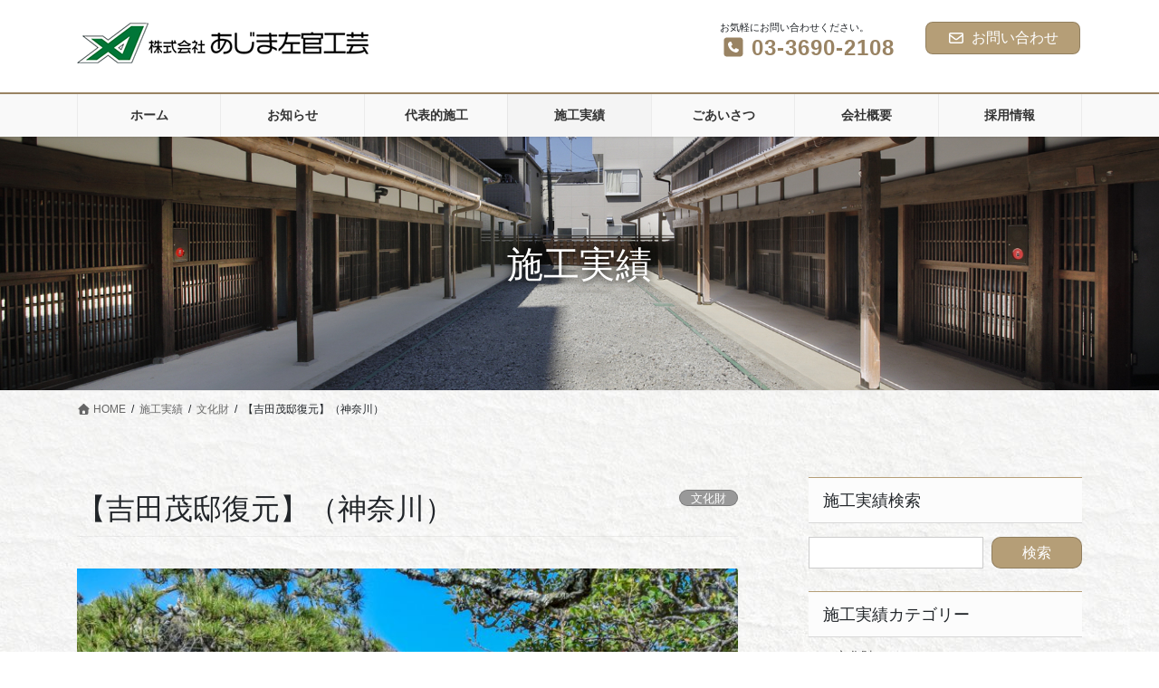

--- FILE ---
content_type: text/html; charset=UTF-8
request_url: https://ajimaart.co.jp/buld/1310/
body_size: 15249
content:
<!DOCTYPE html>
<html lang="ja">
<head>
<meta charset="utf-8">
<meta http-equiv="X-UA-Compatible" content="IE=edge">
<meta name="viewport" content="width=device-width, initial-scale=1">
<title>【吉田茂邸復元】（神奈川） | あじま左官工芸</title>
<meta name='robots' content='max-image-preview:large' />
<link rel='dns-prefetch' href='//webfonts.xserver.jp' />
<link rel="alternate" type="application/rss+xml" title="あじま左官工芸 &raquo; フィード" href="https://ajimaart.co.jp/feed/" />
<link rel="alternate" type="application/rss+xml" title="あじま左官工芸 &raquo; コメントフィード" href="https://ajimaart.co.jp/comments/feed/" />
<link rel="alternate" title="oEmbed (JSON)" type="application/json+oembed" href="https://ajimaart.co.jp/wp-json/oembed/1.0/embed?url=https%3A%2F%2Fajimaart.co.jp%2Fbuld%2F1310%2F" />
<link rel="alternate" title="oEmbed (XML)" type="text/xml+oembed" href="https://ajimaart.co.jp/wp-json/oembed/1.0/embed?url=https%3A%2F%2Fajimaart.co.jp%2Fbuld%2F1310%2F&#038;format=xml" />
<meta name="description" content="設計監理：株式会社文化財工学研究所施工：松井建設株式会社工法：リシン掻き落とし仕上" /><style id='wp-img-auto-sizes-contain-inline-css' type='text/css'>
img:is([sizes=auto i],[sizes^="auto," i]){contain-intrinsic-size:3000px 1500px}
/*# sourceURL=wp-img-auto-sizes-contain-inline-css */
</style>
<link rel='stylesheet' id='vkExUnit_common_style-css' href='https://ajimaart.co.jp/wp/wp-content/plugins/vk-all-in-one-expansion-unit/assets/css/vkExUnit_style.css?ver=9.113.0.1' type='text/css' media='all' />
<style id='vkExUnit_common_style-inline-css' type='text/css'>
:root {--ver_page_top_button_url:url(https://ajimaart.co.jp/wp/wp-content/plugins/vk-all-in-one-expansion-unit/assets/images/to-top-btn-icon.svg);}@font-face {font-weight: normal;font-style: normal;font-family: "vk_sns";src: url("https://ajimaart.co.jp/wp/wp-content/plugins/vk-all-in-one-expansion-unit/inc/sns/icons/fonts/vk_sns.eot?-bq20cj");src: url("https://ajimaart.co.jp/wp/wp-content/plugins/vk-all-in-one-expansion-unit/inc/sns/icons/fonts/vk_sns.eot?#iefix-bq20cj") format("embedded-opentype"),url("https://ajimaart.co.jp/wp/wp-content/plugins/vk-all-in-one-expansion-unit/inc/sns/icons/fonts/vk_sns.woff?-bq20cj") format("woff"),url("https://ajimaart.co.jp/wp/wp-content/plugins/vk-all-in-one-expansion-unit/inc/sns/icons/fonts/vk_sns.ttf?-bq20cj") format("truetype"),url("https://ajimaart.co.jp/wp/wp-content/plugins/vk-all-in-one-expansion-unit/inc/sns/icons/fonts/vk_sns.svg?-bq20cj#vk_sns") format("svg");}
.veu_promotion-alert__content--text {border: 1px solid rgba(0,0,0,0.125);padding: 0.5em 1em;border-radius: var(--vk-size-radius);margin-bottom: var(--vk-margin-block-bottom);font-size: 0.875rem;}/* Alert Content部分に段落タグを入れた場合に最後の段落の余白を0にする */.veu_promotion-alert__content--text p:last-of-type{margin-bottom:0;margin-top: 0;}
/*# sourceURL=vkExUnit_common_style-inline-css */
</style>
<style id='wp-emoji-styles-inline-css' type='text/css'>

	img.wp-smiley, img.emoji {
		display: inline !important;
		border: none !important;
		box-shadow: none !important;
		height: 1em !important;
		width: 1em !important;
		margin: 0 0.07em !important;
		vertical-align: -0.1em !important;
		background: none !important;
		padding: 0 !important;
	}
/*# sourceURL=wp-emoji-styles-inline-css */
</style>
<style id='wp-block-library-inline-css' type='text/css'>
:root{--wp-block-synced-color:#7a00df;--wp-block-synced-color--rgb:122,0,223;--wp-bound-block-color:var(--wp-block-synced-color);--wp-editor-canvas-background:#ddd;--wp-admin-theme-color:#007cba;--wp-admin-theme-color--rgb:0,124,186;--wp-admin-theme-color-darker-10:#006ba1;--wp-admin-theme-color-darker-10--rgb:0,107,160.5;--wp-admin-theme-color-darker-20:#005a87;--wp-admin-theme-color-darker-20--rgb:0,90,135;--wp-admin-border-width-focus:2px}@media (min-resolution:192dpi){:root{--wp-admin-border-width-focus:1.5px}}.wp-element-button{cursor:pointer}:root .has-very-light-gray-background-color{background-color:#eee}:root .has-very-dark-gray-background-color{background-color:#313131}:root .has-very-light-gray-color{color:#eee}:root .has-very-dark-gray-color{color:#313131}:root .has-vivid-green-cyan-to-vivid-cyan-blue-gradient-background{background:linear-gradient(135deg,#00d084,#0693e3)}:root .has-purple-crush-gradient-background{background:linear-gradient(135deg,#34e2e4,#4721fb 50%,#ab1dfe)}:root .has-hazy-dawn-gradient-background{background:linear-gradient(135deg,#faaca8,#dad0ec)}:root .has-subdued-olive-gradient-background{background:linear-gradient(135deg,#fafae1,#67a671)}:root .has-atomic-cream-gradient-background{background:linear-gradient(135deg,#fdd79a,#004a59)}:root .has-nightshade-gradient-background{background:linear-gradient(135deg,#330968,#31cdcf)}:root .has-midnight-gradient-background{background:linear-gradient(135deg,#020381,#2874fc)}:root{--wp--preset--font-size--normal:16px;--wp--preset--font-size--huge:42px}.has-regular-font-size{font-size:1em}.has-larger-font-size{font-size:2.625em}.has-normal-font-size{font-size:var(--wp--preset--font-size--normal)}.has-huge-font-size{font-size:var(--wp--preset--font-size--huge)}.has-text-align-center{text-align:center}.has-text-align-left{text-align:left}.has-text-align-right{text-align:right}.has-fit-text{white-space:nowrap!important}#end-resizable-editor-section{display:none}.aligncenter{clear:both}.items-justified-left{justify-content:flex-start}.items-justified-center{justify-content:center}.items-justified-right{justify-content:flex-end}.items-justified-space-between{justify-content:space-between}.screen-reader-text{border:0;clip-path:inset(50%);height:1px;margin:-1px;overflow:hidden;padding:0;position:absolute;width:1px;word-wrap:normal!important}.screen-reader-text:focus{background-color:#ddd;clip-path:none;color:#444;display:block;font-size:1em;height:auto;left:5px;line-height:normal;padding:15px 23px 14px;text-decoration:none;top:5px;width:auto;z-index:100000}html :where(.has-border-color){border-style:solid}html :where([style*=border-top-color]){border-top-style:solid}html :where([style*=border-right-color]){border-right-style:solid}html :where([style*=border-bottom-color]){border-bottom-style:solid}html :where([style*=border-left-color]){border-left-style:solid}html :where([style*=border-width]){border-style:solid}html :where([style*=border-top-width]){border-top-style:solid}html :where([style*=border-right-width]){border-right-style:solid}html :where([style*=border-bottom-width]){border-bottom-style:solid}html :where([style*=border-left-width]){border-left-style:solid}html :where(img[class*=wp-image-]){height:auto;max-width:100%}:where(figure){margin:0 0 1em}html :where(.is-position-sticky){--wp-admin--admin-bar--position-offset:var(--wp-admin--admin-bar--height,0px)}@media screen and (max-width:600px){html :where(.is-position-sticky){--wp-admin--admin-bar--position-offset:0px}}
.vk-cols--reverse{flex-direction:row-reverse}.vk-cols--hasbtn{margin-bottom:0}.vk-cols--hasbtn>.row>.vk_gridColumn_item,.vk-cols--hasbtn>.wp-block-column{position:relative;padding-bottom:3em}.vk-cols--hasbtn>.row>.vk_gridColumn_item>.wp-block-buttons,.vk-cols--hasbtn>.row>.vk_gridColumn_item>.vk_button,.vk-cols--hasbtn>.wp-block-column>.wp-block-buttons,.vk-cols--hasbtn>.wp-block-column>.vk_button{position:absolute;bottom:0;width:100%}.vk-cols--fit.wp-block-columns{gap:0}.vk-cols--fit.wp-block-columns,.vk-cols--fit.wp-block-columns:not(.is-not-stacked-on-mobile){margin-top:0;margin-bottom:0;justify-content:space-between}.vk-cols--fit.wp-block-columns>.wp-block-column *:last-child,.vk-cols--fit.wp-block-columns:not(.is-not-stacked-on-mobile)>.wp-block-column *:last-child{margin-bottom:0}.vk-cols--fit.wp-block-columns>.wp-block-column>.wp-block-cover,.vk-cols--fit.wp-block-columns:not(.is-not-stacked-on-mobile)>.wp-block-column>.wp-block-cover{margin-top:0}.vk-cols--fit.wp-block-columns.has-background,.vk-cols--fit.wp-block-columns:not(.is-not-stacked-on-mobile).has-background{padding:0}@media(max-width: 599px){.vk-cols--fit.wp-block-columns:not(.has-background)>.wp-block-column:not(.has-background),.vk-cols--fit.wp-block-columns:not(.is-not-stacked-on-mobile):not(.has-background)>.wp-block-column:not(.has-background){padding-left:0 !important;padding-right:0 !important}}@media(min-width: 782px){.vk-cols--fit.wp-block-columns .block-editor-block-list__block.wp-block-column:not(:first-child),.vk-cols--fit.wp-block-columns>.wp-block-column:not(:first-child),.vk-cols--fit.wp-block-columns:not(.is-not-stacked-on-mobile) .block-editor-block-list__block.wp-block-column:not(:first-child),.vk-cols--fit.wp-block-columns:not(.is-not-stacked-on-mobile)>.wp-block-column:not(:first-child){margin-left:0}}@media(min-width: 600px)and (max-width: 781px){.vk-cols--fit.wp-block-columns .wp-block-column:nth-child(2n),.vk-cols--fit.wp-block-columns:not(.is-not-stacked-on-mobile) .wp-block-column:nth-child(2n){margin-left:0}.vk-cols--fit.wp-block-columns .wp-block-column:not(:only-child),.vk-cols--fit.wp-block-columns:not(.is-not-stacked-on-mobile) .wp-block-column:not(:only-child){flex-basis:50% !important}}.vk-cols--fit--gap1.wp-block-columns{gap:1px}@media(min-width: 600px)and (max-width: 781px){.vk-cols--fit--gap1.wp-block-columns .wp-block-column:not(:only-child){flex-basis:calc(50% - 1px) !important}}.vk-cols--fit.vk-cols--grid>.block-editor-block-list__block,.vk-cols--fit.vk-cols--grid>.wp-block-column,.vk-cols--fit.vk-cols--grid:not(.is-not-stacked-on-mobile)>.block-editor-block-list__block,.vk-cols--fit.vk-cols--grid:not(.is-not-stacked-on-mobile)>.wp-block-column{flex-basis:50%;box-sizing:border-box}@media(max-width: 599px){.vk-cols--fit.vk-cols--grid.vk-cols--grid--alignfull>.wp-block-column:nth-child(2)>.wp-block-cover,.vk-cols--fit.vk-cols--grid.vk-cols--grid--alignfull>.wp-block-column:nth-child(2)>.vk_outer,.vk-cols--fit.vk-cols--grid:not(.is-not-stacked-on-mobile).vk-cols--grid--alignfull>.wp-block-column:nth-child(2)>.wp-block-cover,.vk-cols--fit.vk-cols--grid:not(.is-not-stacked-on-mobile).vk-cols--grid--alignfull>.wp-block-column:nth-child(2)>.vk_outer{width:100vw;margin-right:calc((100% - 100vw)/2);margin-left:calc((100% - 100vw)/2)}}@media(min-width: 600px){.vk-cols--fit.vk-cols--grid.vk-cols--grid--alignfull>.wp-block-column:nth-child(2)>.wp-block-cover,.vk-cols--fit.vk-cols--grid.vk-cols--grid--alignfull>.wp-block-column:nth-child(2)>.vk_outer,.vk-cols--fit.vk-cols--grid:not(.is-not-stacked-on-mobile).vk-cols--grid--alignfull>.wp-block-column:nth-child(2)>.wp-block-cover,.vk-cols--fit.vk-cols--grid:not(.is-not-stacked-on-mobile).vk-cols--grid--alignfull>.wp-block-column:nth-child(2)>.vk_outer{margin-right:calc(100% - 50vw);width:50vw}}@media(min-width: 600px){.vk-cols--fit.vk-cols--grid.vk-cols--grid--alignfull.vk-cols--reverse>.wp-block-column,.vk-cols--fit.vk-cols--grid:not(.is-not-stacked-on-mobile).vk-cols--grid--alignfull.vk-cols--reverse>.wp-block-column{margin-left:0;margin-right:0}.vk-cols--fit.vk-cols--grid.vk-cols--grid--alignfull.vk-cols--reverse>.wp-block-column:nth-child(2)>.wp-block-cover,.vk-cols--fit.vk-cols--grid.vk-cols--grid--alignfull.vk-cols--reverse>.wp-block-column:nth-child(2)>.vk_outer,.vk-cols--fit.vk-cols--grid:not(.is-not-stacked-on-mobile).vk-cols--grid--alignfull.vk-cols--reverse>.wp-block-column:nth-child(2)>.wp-block-cover,.vk-cols--fit.vk-cols--grid:not(.is-not-stacked-on-mobile).vk-cols--grid--alignfull.vk-cols--reverse>.wp-block-column:nth-child(2)>.vk_outer{margin-left:calc(100% - 50vw)}}.vk-cols--menu h2,.vk-cols--menu h3,.vk-cols--menu h4,.vk-cols--menu h5{margin-bottom:.2em;text-shadow:#000 0 0 10px}.vk-cols--menu h2:first-child,.vk-cols--menu h3:first-child,.vk-cols--menu h4:first-child,.vk-cols--menu h5:first-child{margin-top:0}.vk-cols--menu p{margin-bottom:1rem;text-shadow:#000 0 0 10px}.vk-cols--menu .wp-block-cover__inner-container:last-child{margin-bottom:0}.vk-cols--fitbnrs .wp-block-column .wp-block-cover:hover img{filter:unset}.vk-cols--fitbnrs .wp-block-column .wp-block-cover:hover{background-color:unset}.vk-cols--fitbnrs .wp-block-column .wp-block-cover:hover .wp-block-cover__image-background{filter:unset !important}.vk-cols--fitbnrs .wp-block-cover .wp-block-cover__inner-container{position:absolute;height:100%;width:100%}.vk-cols--fitbnrs .vk_button{height:100%;margin:0}.vk-cols--fitbnrs .vk_button .vk_button_btn,.vk-cols--fitbnrs .vk_button .btn{height:100%;width:100%;border:none;box-shadow:none;background-color:unset !important;transition:unset}.vk-cols--fitbnrs .vk_button .vk_button_btn:hover,.vk-cols--fitbnrs .vk_button .btn:hover{transition:unset}.vk-cols--fitbnrs .vk_button .vk_button_btn:after,.vk-cols--fitbnrs .vk_button .btn:after{border:none}.vk-cols--fitbnrs .vk_button .vk_button_link_txt{width:100%;position:absolute;top:50%;left:50%;transform:translateY(-50%) translateX(-50%);font-size:2rem;text-shadow:#000 0 0 10px}.vk-cols--fitbnrs .vk_button .vk_button_link_subCaption{width:100%;position:absolute;top:calc(50% + 2.2em);left:50%;transform:translateY(-50%) translateX(-50%);text-shadow:#000 0 0 10px}@media(min-width: 992px){.vk-cols--media.wp-block-columns{gap:3rem}}.vk-fit-map figure{margin-bottom:0}.vk-fit-map iframe{position:relative;margin-bottom:0;display:block;max-height:400px;width:100vw}.vk-fit-map:is(.alignfull,.alignwide) div{max-width:100%}.vk-table--th--width25 :where(tr>*:first-child){width:25%}.vk-table--th--width30 :where(tr>*:first-child){width:30%}.vk-table--th--width35 :where(tr>*:first-child){width:35%}.vk-table--th--width40 :where(tr>*:first-child){width:40%}.vk-table--th--bg-bright :where(tr>*:first-child){background-color:var(--wp--preset--color--bg-secondary, rgba(0, 0, 0, 0.05))}@media(max-width: 599px){.vk-table--mobile-block :is(th,td){width:100%;display:block}.vk-table--mobile-block.wp-block-table table :is(th,td){border-top:none}}.vk-table--width--th25 :where(tr>*:first-child){width:25%}.vk-table--width--th30 :where(tr>*:first-child){width:30%}.vk-table--width--th35 :where(tr>*:first-child){width:35%}.vk-table--width--th40 :where(tr>*:first-child){width:40%}.no-margin{margin:0}@media(max-width: 599px){.wp-block-image.vk-aligncenter--mobile>.alignright{float:none;margin-left:auto;margin-right:auto}.vk-no-padding-horizontal--mobile{padding-left:0 !important;padding-right:0 !important}}
/* VK Color Palettes */

/*# sourceURL=wp-block-library-inline-css */
</style><style id='global-styles-inline-css' type='text/css'>
:root{--wp--preset--aspect-ratio--square: 1;--wp--preset--aspect-ratio--4-3: 4/3;--wp--preset--aspect-ratio--3-4: 3/4;--wp--preset--aspect-ratio--3-2: 3/2;--wp--preset--aspect-ratio--2-3: 2/3;--wp--preset--aspect-ratio--16-9: 16/9;--wp--preset--aspect-ratio--9-16: 9/16;--wp--preset--color--black: #000000;--wp--preset--color--cyan-bluish-gray: #abb8c3;--wp--preset--color--white: #ffffff;--wp--preset--color--pale-pink: #f78da7;--wp--preset--color--vivid-red: #cf2e2e;--wp--preset--color--luminous-vivid-orange: #ff6900;--wp--preset--color--luminous-vivid-amber: #fcb900;--wp--preset--color--light-green-cyan: #7bdcb5;--wp--preset--color--vivid-green-cyan: #00d084;--wp--preset--color--pale-cyan-blue: #8ed1fc;--wp--preset--color--vivid-cyan-blue: #0693e3;--wp--preset--color--vivid-purple: #9b51e0;--wp--preset--gradient--vivid-cyan-blue-to-vivid-purple: linear-gradient(135deg,rgb(6,147,227) 0%,rgb(155,81,224) 100%);--wp--preset--gradient--light-green-cyan-to-vivid-green-cyan: linear-gradient(135deg,rgb(122,220,180) 0%,rgb(0,208,130) 100%);--wp--preset--gradient--luminous-vivid-amber-to-luminous-vivid-orange: linear-gradient(135deg,rgb(252,185,0) 0%,rgb(255,105,0) 100%);--wp--preset--gradient--luminous-vivid-orange-to-vivid-red: linear-gradient(135deg,rgb(255,105,0) 0%,rgb(207,46,46) 100%);--wp--preset--gradient--very-light-gray-to-cyan-bluish-gray: linear-gradient(135deg,rgb(238,238,238) 0%,rgb(169,184,195) 100%);--wp--preset--gradient--cool-to-warm-spectrum: linear-gradient(135deg,rgb(74,234,220) 0%,rgb(151,120,209) 20%,rgb(207,42,186) 40%,rgb(238,44,130) 60%,rgb(251,105,98) 80%,rgb(254,248,76) 100%);--wp--preset--gradient--blush-light-purple: linear-gradient(135deg,rgb(255,206,236) 0%,rgb(152,150,240) 100%);--wp--preset--gradient--blush-bordeaux: linear-gradient(135deg,rgb(254,205,165) 0%,rgb(254,45,45) 50%,rgb(107,0,62) 100%);--wp--preset--gradient--luminous-dusk: linear-gradient(135deg,rgb(255,203,112) 0%,rgb(199,81,192) 50%,rgb(65,88,208) 100%);--wp--preset--gradient--pale-ocean: linear-gradient(135deg,rgb(255,245,203) 0%,rgb(182,227,212) 50%,rgb(51,167,181) 100%);--wp--preset--gradient--electric-grass: linear-gradient(135deg,rgb(202,248,128) 0%,rgb(113,206,126) 100%);--wp--preset--gradient--midnight: linear-gradient(135deg,rgb(2,3,129) 0%,rgb(40,116,252) 100%);--wp--preset--font-size--small: 13px;--wp--preset--font-size--medium: 20px;--wp--preset--font-size--large: 36px;--wp--preset--font-size--x-large: 42px;--wp--preset--spacing--20: 0.44rem;--wp--preset--spacing--30: 0.67rem;--wp--preset--spacing--40: 1rem;--wp--preset--spacing--50: 1.5rem;--wp--preset--spacing--60: 2.25rem;--wp--preset--spacing--70: 3.38rem;--wp--preset--spacing--80: 5.06rem;--wp--preset--shadow--natural: 6px 6px 9px rgba(0, 0, 0, 0.2);--wp--preset--shadow--deep: 12px 12px 50px rgba(0, 0, 0, 0.4);--wp--preset--shadow--sharp: 6px 6px 0px rgba(0, 0, 0, 0.2);--wp--preset--shadow--outlined: 6px 6px 0px -3px rgb(255, 255, 255), 6px 6px rgb(0, 0, 0);--wp--preset--shadow--crisp: 6px 6px 0px rgb(0, 0, 0);}:where(.is-layout-flex){gap: 0.5em;}:where(.is-layout-grid){gap: 0.5em;}body .is-layout-flex{display: flex;}.is-layout-flex{flex-wrap: wrap;align-items: center;}.is-layout-flex > :is(*, div){margin: 0;}body .is-layout-grid{display: grid;}.is-layout-grid > :is(*, div){margin: 0;}:where(.wp-block-columns.is-layout-flex){gap: 2em;}:where(.wp-block-columns.is-layout-grid){gap: 2em;}:where(.wp-block-post-template.is-layout-flex){gap: 1.25em;}:where(.wp-block-post-template.is-layout-grid){gap: 1.25em;}.has-black-color{color: var(--wp--preset--color--black) !important;}.has-cyan-bluish-gray-color{color: var(--wp--preset--color--cyan-bluish-gray) !important;}.has-white-color{color: var(--wp--preset--color--white) !important;}.has-pale-pink-color{color: var(--wp--preset--color--pale-pink) !important;}.has-vivid-red-color{color: var(--wp--preset--color--vivid-red) !important;}.has-luminous-vivid-orange-color{color: var(--wp--preset--color--luminous-vivid-orange) !important;}.has-luminous-vivid-amber-color{color: var(--wp--preset--color--luminous-vivid-amber) !important;}.has-light-green-cyan-color{color: var(--wp--preset--color--light-green-cyan) !important;}.has-vivid-green-cyan-color{color: var(--wp--preset--color--vivid-green-cyan) !important;}.has-pale-cyan-blue-color{color: var(--wp--preset--color--pale-cyan-blue) !important;}.has-vivid-cyan-blue-color{color: var(--wp--preset--color--vivid-cyan-blue) !important;}.has-vivid-purple-color{color: var(--wp--preset--color--vivid-purple) !important;}.has-black-background-color{background-color: var(--wp--preset--color--black) !important;}.has-cyan-bluish-gray-background-color{background-color: var(--wp--preset--color--cyan-bluish-gray) !important;}.has-white-background-color{background-color: var(--wp--preset--color--white) !important;}.has-pale-pink-background-color{background-color: var(--wp--preset--color--pale-pink) !important;}.has-vivid-red-background-color{background-color: var(--wp--preset--color--vivid-red) !important;}.has-luminous-vivid-orange-background-color{background-color: var(--wp--preset--color--luminous-vivid-orange) !important;}.has-luminous-vivid-amber-background-color{background-color: var(--wp--preset--color--luminous-vivid-amber) !important;}.has-light-green-cyan-background-color{background-color: var(--wp--preset--color--light-green-cyan) !important;}.has-vivid-green-cyan-background-color{background-color: var(--wp--preset--color--vivid-green-cyan) !important;}.has-pale-cyan-blue-background-color{background-color: var(--wp--preset--color--pale-cyan-blue) !important;}.has-vivid-cyan-blue-background-color{background-color: var(--wp--preset--color--vivid-cyan-blue) !important;}.has-vivid-purple-background-color{background-color: var(--wp--preset--color--vivid-purple) !important;}.has-black-border-color{border-color: var(--wp--preset--color--black) !important;}.has-cyan-bluish-gray-border-color{border-color: var(--wp--preset--color--cyan-bluish-gray) !important;}.has-white-border-color{border-color: var(--wp--preset--color--white) !important;}.has-pale-pink-border-color{border-color: var(--wp--preset--color--pale-pink) !important;}.has-vivid-red-border-color{border-color: var(--wp--preset--color--vivid-red) !important;}.has-luminous-vivid-orange-border-color{border-color: var(--wp--preset--color--luminous-vivid-orange) !important;}.has-luminous-vivid-amber-border-color{border-color: var(--wp--preset--color--luminous-vivid-amber) !important;}.has-light-green-cyan-border-color{border-color: var(--wp--preset--color--light-green-cyan) !important;}.has-vivid-green-cyan-border-color{border-color: var(--wp--preset--color--vivid-green-cyan) !important;}.has-pale-cyan-blue-border-color{border-color: var(--wp--preset--color--pale-cyan-blue) !important;}.has-vivid-cyan-blue-border-color{border-color: var(--wp--preset--color--vivid-cyan-blue) !important;}.has-vivid-purple-border-color{border-color: var(--wp--preset--color--vivid-purple) !important;}.has-vivid-cyan-blue-to-vivid-purple-gradient-background{background: var(--wp--preset--gradient--vivid-cyan-blue-to-vivid-purple) !important;}.has-light-green-cyan-to-vivid-green-cyan-gradient-background{background: var(--wp--preset--gradient--light-green-cyan-to-vivid-green-cyan) !important;}.has-luminous-vivid-amber-to-luminous-vivid-orange-gradient-background{background: var(--wp--preset--gradient--luminous-vivid-amber-to-luminous-vivid-orange) !important;}.has-luminous-vivid-orange-to-vivid-red-gradient-background{background: var(--wp--preset--gradient--luminous-vivid-orange-to-vivid-red) !important;}.has-very-light-gray-to-cyan-bluish-gray-gradient-background{background: var(--wp--preset--gradient--very-light-gray-to-cyan-bluish-gray) !important;}.has-cool-to-warm-spectrum-gradient-background{background: var(--wp--preset--gradient--cool-to-warm-spectrum) !important;}.has-blush-light-purple-gradient-background{background: var(--wp--preset--gradient--blush-light-purple) !important;}.has-blush-bordeaux-gradient-background{background: var(--wp--preset--gradient--blush-bordeaux) !important;}.has-luminous-dusk-gradient-background{background: var(--wp--preset--gradient--luminous-dusk) !important;}.has-pale-ocean-gradient-background{background: var(--wp--preset--gradient--pale-ocean) !important;}.has-electric-grass-gradient-background{background: var(--wp--preset--gradient--electric-grass) !important;}.has-midnight-gradient-background{background: var(--wp--preset--gradient--midnight) !important;}.has-small-font-size{font-size: var(--wp--preset--font-size--small) !important;}.has-medium-font-size{font-size: var(--wp--preset--font-size--medium) !important;}.has-large-font-size{font-size: var(--wp--preset--font-size--large) !important;}.has-x-large-font-size{font-size: var(--wp--preset--font-size--x-large) !important;}
/*# sourceURL=global-styles-inline-css */
</style>

<style id='classic-theme-styles-inline-css' type='text/css'>
/*! This file is auto-generated */
.wp-block-button__link{color:#fff;background-color:#32373c;border-radius:9999px;box-shadow:none;text-decoration:none;padding:calc(.667em + 2px) calc(1.333em + 2px);font-size:1.125em}.wp-block-file__button{background:#32373c;color:#fff;text-decoration:none}
/*# sourceURL=/wp-includes/css/classic-themes.min.css */
</style>
<link rel='stylesheet' id='spider-css' href='https://ajimaart.co.jp/wp/wp-content/plugins/snow-monkey-blocks/dist/packages/spider/dist/css/spider.css?ver=1768960145' type='text/css' media='all' />
<link rel='stylesheet' id='snow-monkey-blocks-css' href='https://ajimaart.co.jp/wp/wp-content/plugins/snow-monkey-blocks/dist/css/blocks.css?ver=1768960145' type='text/css' media='all' />
<link rel='stylesheet' id='sass-basis-css' href='https://ajimaart.co.jp/wp/wp-content/plugins/snow-monkey-blocks/dist/css/fallback.css?ver=1768960145' type='text/css' media='all' />
<link rel='stylesheet' id='snow-monkey-blocks/nopro-css' href='https://ajimaart.co.jp/wp/wp-content/plugins/snow-monkey-blocks/dist/css/nopro.css?ver=1768960145' type='text/css' media='all' />
<link rel='stylesheet' id='snow-monkey-blocks-spider-slider-style-css' href='https://ajimaart.co.jp/wp/wp-content/plugins/snow-monkey-blocks/dist/blocks/spider-slider/style-index.css?ver=1768960145' type='text/css' media='all' />
<link rel='stylesheet' id='vk-swiper-style-css' href='https://ajimaart.co.jp/wp/wp-content/plugins/vk-blocks-pro/vendor/vektor-inc/vk-swiper/src/assets/css/swiper-bundle.min.css?ver=11.0.2' type='text/css' media='all' />
<link rel='stylesheet' id='bootstrap-4-style-css' href='https://ajimaart.co.jp/wp/wp-content/themes/lightning-pro/library/bootstrap-4/css/bootstrap.min.css?ver=4.5.0' type='text/css' media='all' />
<link rel='stylesheet' id='lightning-common-style-css' href='https://ajimaart.co.jp/wp/wp-content/themes/lightning-pro/assets/css/common.css?ver=8.24.0' type='text/css' media='all' />
<style id='lightning-common-style-inline-css' type='text/css'>
/* vk-mobile-nav */:root {--vk-mobile-nav-menu-btn-bg-src: url("https://ajimaart.co.jp/wp/wp-content/themes/lightning-pro/inc/vk-mobile-nav/package/images/vk-menu-btn-black.svg");--vk-mobile-nav-menu-btn-close-bg-src: url("https://ajimaart.co.jp/wp/wp-content/themes/lightning-pro/inc/vk-mobile-nav/package/images/vk-menu-close-black.svg");--vk-menu-acc-icon-open-black-bg-src: url("https://ajimaart.co.jp/wp/wp-content/themes/lightning-pro/inc/vk-mobile-nav/package/images/vk-menu-acc-icon-open-black.svg");--vk-menu-acc-icon-open-white-bg-src: url("https://ajimaart.co.jp/wp/wp-content/themes/lightning-pro/inc/vk-mobile-nav/package/images/vk-menu-acc-icon-open-white.svg");--vk-menu-acc-icon-close-black-bg-src: url("https://ajimaart.co.jp/wp/wp-content/themes/lightning-pro/inc/vk-mobile-nav/package/images/vk-menu-close-black.svg");--vk-menu-acc-icon-close-white-bg-src: url("https://ajimaart.co.jp/wp/wp-content/themes/lightning-pro/inc/vk-mobile-nav/package/images/vk-menu-close-white.svg");}
/*# sourceURL=lightning-common-style-inline-css */
</style>
<link rel='stylesheet' id='lightning-design-style-css' href='https://ajimaart.co.jp/wp/wp-content/plugins/lightning-skin-fort/bs4/css/style.css?ver=9.2.4' type='text/css' media='all' />
<style id='lightning-design-style-inline-css' type='text/css'>
:root {--color-key:#b59e77;--wp--preset--color--vk-color-primary:#b59e77;--color-key-dark:#998363;}
/* ltg common custom */:root {--vk-menu-acc-btn-border-color:#333;--vk-color-primary:#b59e77;--color-key:#b59e77;--wp--preset--color--vk-color-primary:#b59e77;--color-key-dark:#998363;}.bbp-submit-wrapper .button.submit { background-color:#998363 ; }.bbp-submit-wrapper .button.submit:hover { background-color:#b59e77 ; }.veu_color_txt_key { color:#998363 ; }.veu_color_bg_key { background-color:#998363 ; }.veu_color_border_key { border-color:#998363 ; }.btn-default { border-color:#b59e77;color:#b59e77;}.btn-default:focus,.btn-default:hover { border-color:#b59e77;background-color: #b59e77; }.wp-block-search__button,.btn-primary { background-color:#b59e77;border-color:#998363; }.wp-block-search__button:focus,.wp-block-search__button:hover,.btn-primary:not(:disabled):not(.disabled):active,.btn-primary:focus,.btn-primary:hover { background-color:#998363;border-color:#b59e77; }.btn-outline-primary { color : #b59e77 ; border-color:#b59e77; }.btn-outline-primary:not(:disabled):not(.disabled):active,.btn-outline-primary:focus,.btn-outline-primary:hover { color : #fff; background-color:#b59e77;border-color:#998363; }a { color:#337ab7; }
/* Fort */dt { border-left-color:#b59e77; }ul.page-numbers li span.page-numbers.current,.page-link dl .post-page-numbers.current { background-color:#b59e77; }h2,.mainSection-title,.subSection .widget .subSection-title { border-top-color:#b59e77; }.siteFooter { border-top-color:#b59e77; }@media (min-width: 992px){.gMenu_outer { border-top-color:#b59e77; }ul.gMenu > li:hover > a .gMenu_description,ul.gMenu > li.current-post-ancestor > a .gMenu_description,ul.gMenu > li.current-menu-item > a .gMenu_description,ul.gMenu > li.current-menu-parent > a .gMenu_description,ul.gMenu > li.current-menu-ancestor > a .gMenu_description,ul.gMenu > li.current_page_parent > a .gMenu_description,ul.gMenu > li.current_page_ancestor > a .gMenu_description { color: #b59e77; }.gMenu_outer { border-top-color:#998363; }} /* @media (min-width: 768px){ */.btn-default { border-color:#e5e5e5; color:#535353; }:root {--g_nav_main_acc_icon_open_url:url(https://ajimaart.co.jp/wp/wp-content/themes/lightning-pro/inc/vk-mobile-nav/package/images/vk-menu-acc-icon-open-black.svg);--g_nav_main_acc_icon_close_url: url(https://ajimaart.co.jp/wp/wp-content/themes/lightning-pro/inc/vk-mobile-nav/package/images/vk-menu-close-black.svg);--g_nav_sub_acc_icon_open_url: url(https://ajimaart.co.jp/wp/wp-content/themes/lightning-pro/inc/vk-mobile-nav/package/images/vk-menu-acc-icon-open-black.svg);--g_nav_sub_acc_icon_close_url: url(https://ajimaart.co.jp/wp/wp-content/themes/lightning-pro/inc/vk-mobile-nav/package/images/vk-menu-close-black.svg);}
/* page header */:root{--vk-page-header-url : url(https://ajimaart.co.jp/wp/wp-content/uploads/2022/12/top-image104.jpg);}@media ( max-width:575.98px ){:root{--vk-page-header-url : url(https://ajimaart.co.jp/wp/wp-content/uploads/2022/12/top-image-s104.jpg);}}.page-header{ position:relative;color:#ffffff;text-shadow:0px 0px 10px #000000;text-align:center;background: var(--vk-page-header-url, url(https://ajimaart.co.jp/wp/wp-content/uploads/2022/12/top-image104.jpg) ) no-repeat 50% center;background-size: cover;}.page-header h1.page-header_pageTitle,.page-header div.page-header_pageTitle{margin-top:3em;margin-bottom:calc( 3em - 0.1em );}
.vk-campaign-text{background:#eab010;color:#fff;}.vk-campaign-text_btn,.vk-campaign-text_btn:link,.vk-campaign-text_btn:visited,.vk-campaign-text_btn:focus,.vk-campaign-text_btn:active{background:#fff;color:#4c4c4c;}a.vk-campaign-text_btn:hover{background:#eab010;color:#fff;}.vk-campaign-text_link,.vk-campaign-text_link:link,.vk-campaign-text_link:hover,.vk-campaign-text_link:visited,.vk-campaign-text_link:active,.vk-campaign-text_link:focus{color:#fff;}
/*# sourceURL=lightning-design-style-inline-css */
</style>
<link rel='stylesheet' id='vk-font-awesome-css' href='https://ajimaart.co.jp/wp/wp-content/themes/lightning-pro/vendor/vektor-inc/font-awesome-versions/src/font-awesome/css/all.min.css?ver=7.1.0' type='text/css' media='all' />
<link rel='stylesheet' id='vk-blocks-build-css-css' href='https://ajimaart.co.jp/wp/wp-content/plugins/vk-blocks-pro/build/block-build.css?ver=1.115.2.0' type='text/css' media='all' />
<style id='vk-blocks-build-css-inline-css' type='text/css'>

	:root {
		--vk_image-mask-circle: url(https://ajimaart.co.jp/wp/wp-content/plugins/vk-blocks-pro/inc/vk-blocks/images/circle.svg);
		--vk_image-mask-wave01: url(https://ajimaart.co.jp/wp/wp-content/plugins/vk-blocks-pro/inc/vk-blocks/images/wave01.svg);
		--vk_image-mask-wave02: url(https://ajimaart.co.jp/wp/wp-content/plugins/vk-blocks-pro/inc/vk-blocks/images/wave02.svg);
		--vk_image-mask-wave03: url(https://ajimaart.co.jp/wp/wp-content/plugins/vk-blocks-pro/inc/vk-blocks/images/wave03.svg);
		--vk_image-mask-wave04: url(https://ajimaart.co.jp/wp/wp-content/plugins/vk-blocks-pro/inc/vk-blocks/images/wave04.svg);
	}
	

	:root {

		--vk-balloon-border-width:1px;

		--vk-balloon-speech-offset:-12px;
	}
	

	:root {
		--vk_flow-arrow: url(https://ajimaart.co.jp/wp/wp-content/plugins/vk-blocks-pro/inc/vk-blocks/images/arrow_bottom.svg);
	}
	
/*# sourceURL=vk-blocks-build-css-inline-css */
</style>
<link rel='stylesheet' id='lightning-late-load-style-css' href='https://ajimaart.co.jp/wp/wp-content/plugins/lightning-skin-fort/bs4/css/style-late.css?ver=9.2.4' type='text/css' media='all' />
<link rel='stylesheet' id='veu-cta-css' href='https://ajimaart.co.jp/wp/wp-content/plugins/vk-all-in-one-expansion-unit/inc/call-to-action/package/assets/css/style.css?ver=9.113.0.1' type='text/css' media='all' />
<link rel='stylesheet' id='lightning-theme-style-css' href='https://ajimaart.co.jp/wp/wp-content/themes/lightning_child/style.css?ver=8.24.0' type='text/css' media='all' />
<link rel='stylesheet' id='vk-mobile-fix-nav-css' href='https://ajimaart.co.jp/wp/wp-content/themes/lightning-pro/inc/vk-mobile-fix-nav/package/css/vk-mobile-fix-nav.css?ver=0.0.0' type='text/css' media='all' />
<link rel='stylesheet' id='tablepress-default-css' href='https://ajimaart.co.jp/wp/wp-content/plugins/tablepress/css/build/default.css?ver=3.2.6' type='text/css' media='all' />
<script type="text/javascript" id="vk-blocks/breadcrumb-script-js-extra">
/* <![CDATA[ */
var vkBreadcrumbSeparator = {"separator":""};
//# sourceURL=vk-blocks%2Fbreadcrumb-script-js-extra
/* ]]> */
</script>
<script type="text/javascript" src="https://ajimaart.co.jp/wp/wp-content/plugins/vk-blocks-pro/build/vk-breadcrumb.min.js?ver=1.115.2.0" id="vk-blocks/breadcrumb-script-js"></script>
<script type="text/javascript" src="https://ajimaart.co.jp/wp/wp-includes/js/jquery/jquery.min.js?ver=3.7.1" id="jquery-core-js"></script>
<script type="text/javascript" src="https://ajimaart.co.jp/wp/wp-includes/js/jquery/jquery-migrate.min.js?ver=3.4.1" id="jquery-migrate-js"></script>
<script type="text/javascript" src="//webfonts.xserver.jp/js/xserverv3.js?fadein=0&amp;ver=2.0.9" id="typesquare_std-js"></script>
<script type="text/javascript" src="https://ajimaart.co.jp/wp/wp-content/plugins/snow-monkey-blocks/dist/js/fontawesome-all.js?ver=1768960145" id="fontawesome6-js" defer="defer" data-wp-strategy="defer"></script>
<script type="text/javascript" src="https://ajimaart.co.jp/wp/wp-content/plugins/snow-monkey-blocks/dist/packages/spider/dist/js/spider.js?ver=1768960145" id="spider-js" defer="defer" data-wp-strategy="defer"></script>
<link rel="https://api.w.org/" href="https://ajimaart.co.jp/wp-json/" /><link rel="alternate" title="JSON" type="application/json" href="https://ajimaart.co.jp/wp-json/wp/v2/buld/1310" /><link rel="EditURI" type="application/rsd+xml" title="RSD" href="https://ajimaart.co.jp/wp/xmlrpc.php?rsd" />
<meta name="generator" content="WordPress 6.9" />
<link rel="canonical" href="https://ajimaart.co.jp/buld/1310/" />
<link rel='shortlink' href='https://ajimaart.co.jp/?p=1310' />
<style id="lightning-color-custom-for-plugins" type="text/css">/* ltg theme common */.color_key_bg,.color_key_bg_hover:hover{background-color: #b59e77;}.color_key_txt,.color_key_txt_hover:hover{color: #b59e77;}.color_key_border,.color_key_border_hover:hover{border-color: #b59e77;}.color_key_dark_bg,.color_key_dark_bg_hover:hover{background-color: #998363;}.color_key_dark_txt,.color_key_dark_txt_hover:hover{color: #998363;}.color_key_dark_border,.color_key_dark_border_hover:hover{border-color: #998363;}</style><style>.simplemap img{max-width:none !important;padding:0;margin:0;}.staticmap,.staticmap img{max-width:100% !important;height:auto !important;}.simplemap .simplemap-content{display:none;}</style>
<script>var google_map_api_key = "AIzaSyCkl2vNtrgcawo1hVrD8ZSE3uAb56wlbgA";</script><style type="text/css" id="custom-background-css">
body.custom-background { background-image: url("https://ajimaart.co.jp/wp/wp-content/uploads/2022/12/back-image-5.jpg"); background-position: left top; background-size: auto; background-repeat: repeat; background-attachment: scroll; }
</style>
	<!-- [ VK All in One Expansion Unit OGP ] -->
<meta property="og:site_name" content="あじま左官工芸" />
<meta property="og:url" content="https://ajimaart.co.jp/buld/1310/" />
<meta property="og:title" content="【吉田茂邸復元】（神奈川） | あじま左官工芸" />
<meta property="og:description" content="設計監理：株式会社文化財工学研究所施工：松井建設株式会社工法：リシン掻き落とし仕上" />
<meta property="og:type" content="article" />
<meta property="og:image" content="https://ajimaart.co.jp/wp/wp-content/uploads/2019/05/photo_cu_052-1024x683.jpg" />
<meta property="og:image:width" content="1024" />
<meta property="og:image:height" content="683" />
<!-- [ / VK All in One Expansion Unit OGP ] -->
<!-- [ VK All in One Expansion Unit twitter card ] -->
<meta name="twitter:card" content="summary_large_image">
<meta name="twitter:description" content="設計監理：株式会社文化財工学研究所施工：松井建設株式会社工法：リシン掻き落とし仕上">
<meta name="twitter:title" content="【吉田茂邸復元】（神奈川） | あじま左官工芸">
<meta name="twitter:url" content="https://ajimaart.co.jp/buld/1310/">
	<meta name="twitter:image" content="https://ajimaart.co.jp/wp/wp-content/uploads/2019/05/photo_cu_052-1024x683.jpg">
	<meta name="twitter:domain" content="ajimaart.co.jp">
	<!-- [ / VK All in One Expansion Unit twitter card ] -->
	<link rel="icon" href="https://ajimaart.co.jp/wp/wp-content/uploads/2018/08/cropped-fabicon-32x32.png" sizes="32x32" />
<link rel="icon" href="https://ajimaart.co.jp/wp/wp-content/uploads/2018/08/cropped-fabicon-192x192.png" sizes="192x192" />
<link rel="apple-touch-icon" href="https://ajimaart.co.jp/wp/wp-content/uploads/2018/08/cropped-fabicon-180x180.png" />
<meta name="msapplication-TileImage" content="https://ajimaart.co.jp/wp/wp-content/uploads/2018/08/cropped-fabicon-270x270.png" />
		<style type="text/css" id="wp-custom-css">
			/* --------------------------- */
body, html {
    font-size: 16px;
}
/* --------------------------- */

/* Table line top&bottom */
table.tablepress {
	border-top: 1px solid;
	border-bottom: 1px solid;
	border-color: #e5e5e5;
}

/* Header Title font-size */
.page-header_pageTitle, h1.page-header_pageTitle:first-child {
  font-size: 2rem;
}

@media screen and (min-width: 768px) {
.page-header_pageTitle, h1.page-header_pageTitle:first-child {
  font-size: 2.5rem;
}
}

/* スライドショーの矢印とインジケータを消す */

.carousel-control-next-icon, .carousel-control-prev-icon {
    display: none;
}

.carousel-indicators {
    display: none;
}

/* SiyoPage Table 1st cell width */
table#tablepress-6 .column-1 {
		width:35%;
}


/* TopPage LeadCopy */
.centerText {
	text-align: center;
}

.topspace {
	margin-top: 20px;
}

/* --------------------------- */
/* 投稿日を消す */
.published.entry-meta_items {
	display:none;
}

/* 投稿日を消す(top page) */
.published.media_post_date {
	display:none;
}

/* 投稿日を消す(wiget) */
.published.postList_date.postList_meta_items{
	display:none;
}


/* --------------------------- */
/* Button Radius */
.btn {
	border: 2px solid;
	border-radius: 10px;
}

/* --------------------------- */

/* --------------------------- */
/* Form setting */
.wpcf7 input[type="text"],
.wpcf7 input[type="email"],
.wpcf7 textarea {
	background-color: #fff;
	color: #333;
	width: 99%;
	border-radius: 4px;
}

/* --------------------------- */
/* VR_PR block font */
.prBlock .prBlock_summary {
	text-align:left;
}

/* --------------------------- */
/* Title Logo left */
@media screen and (min-width: 10px) and (max-width:480px) {
h1.siteHeader_logo.navbar-brand{
  float: left;
	margin-left: 0;
	text-align: left !important;
}
}

@media screen and (min-width: 10px) and (max-width:480px) {
.container>.navbar-header {
    margin-left: -35px;
}
}

/* --------------------------- */
/* Top Catch copy */
h1.topMainText {
	text-align: center;
	line-height: 1em;
	margin: 0px;
	padding: 15px;
}

@media screen and (min-width: 1281px) {
h1.topMainText {
	font-size: 5vw;
}
}

@media screen and (min-width: 961px) and (max-width:1280px) {
h1.topMainText {
	font-size: 6vw;
}
}

@media screen and (min-width: 601px) and (max-width:960px) {
h1.topMainText {
	font-size: 7vw;
}
}

@media screen and (min-width: 481px) and (max-width:600px) {
h1.topMainText {
	font-size: 9vw;
}
}

@media screen and (min-width: 10px) and (max-width:480px) {
h1.topMainText {
	font-size: 9vw;
}
}

/* Top SubCatch copy */
h3.topSubText {
	text-align: center;
	border: none;
	line-height: 1.7em;
	margin: 0px;
	padding: 0px;
}

@media screen and (min-width: 1281px) {
h3.topSubText {
	font-size: 1.5vw;
}
}

@media screen and (min-width: 961px) and (max-width:1280px) {
h3.topSubText {
	font-size: 1.8vw;
}
}

@media screen and (min-width: 601px) and (max-width:960px) {
h3.topSubText {
	font-size: 2.5vw;
}
}

@media screen and (min-width: 481px) and (max-width:600px) {
h3.topSubText {
	font-size: 3vw;
}
}

@media screen and (min-width: 10px) and (max-width:480px) {
h3.topSubText {
	font-size: 4vw;
}
}

/* --------------------------- */
/* Top SubCatch copy Square */
ul.inline-block {
	list-style: none;
	margin: 0px;
	padding: 0px;

}

ul.inline-block li {
	width: 1.6em;
	height: 1.6em;
	margin: 0.1em;
	padding: 0px;
	color: #FFFFFF;
}

ul.inline-block {
	text-align: center;
}

ul.inline-block li {
	display: inline-block;
}

.redtext {
	background-color: #C7000B;
}

.greentext {
	background-color: #5B7E32;
}

.browntext {
	background-color: #AA7322;
}

.bluetext {
	background-color: #005085;
}


ul.inline-block li.textspace {
	width: 0.3em;
}

/* --------------------------- */

/* --------------------------- */
/* Table 1st column width */
#tablepress-7 .column-1 {
	width:30%;
}

/* --------------------------- */
/* MediaPost Category right */
.media_post_meta {
	text-align:right;
}

/* -------------施工実績等のページ-------------- */
/* -------------前後の記事を表示しない-------------- */
.vk_posts.postNextPrev {
	display: none;
}		</style>
		<!-- [ VK All in One Expansion Unit Article Structure Data ] --><script type="application/ld+json">{"@context":"https://schema.org/","@type":"Article","headline":"【吉田茂邸復元】（神奈川）","image":"https://ajimaart.co.jp/wp/wp-content/uploads/2019/05/photo_cu_052-320x180.jpg","datePublished":"2019-05-31T12:28:05+09:00","dateModified":"2022-11-17T17:31:58+09:00","author":{"@type":"","name":"staff@ajima","url":"https://ajimaart.co.jp/","sameAs":""}}</script><!-- [ / VK All in One Expansion Unit Article Structure Data ] -->
</head>
<body class="wp-singular buld-template-default single single-buld postid-1310 custom-background wp-theme-lightning-pro wp-child-theme-lightning_child vk-blocks fa_v7_css post-name-1310 tax-category_const category_const-cultual post-type-buld bootstrap4 device-pc">
<a class="skip-link screen-reader-text" href="#main">コンテンツに移動</a>
<a class="skip-link screen-reader-text" href="#vk-mobile-nav">ナビゲーションに移動</a>
<header class="siteHeader">
		<div class="container siteHeadContainer">
		<div class="navbar-header">
						<p class="navbar-brand siteHeader_logo">
			<a href="https://ajimaart.co.jp/">
				<span><img src="https://ajimaart.co.jp/wp/wp-content/uploads/2018/08/title-logo4.png" alt="あじま左官工芸" /></span>
			</a>
			</p>
			<div class="siteHeader_sub"><p class="contact_txt"><span class="contact_txt_catch">お気軽にお問い合わせください。</span><span class="contact_txt_tel veu_color_txt_key"><i class="contact_txt_tel_icon fas fa-phone-square"></i>03-3690-2108</span></p><div class="contact_btn"><a href="https://ajimaart.co.jp/wp/contact_mail/" class="btn btn-primary"><i class="far fa-envelope"></i>お問い合わせ</a></div></div>		</div>

					<div id="gMenu_outer" class="gMenu_outer">
				<nav class="menu-mainmenu-container"><ul id="menu-mainmenu" class="menu gMenu vk-menu-acc"><li id="menu-item-1180" class="menu-item menu-item-type-post_type menu-item-object-page menu-item-home"><a href="https://ajimaart.co.jp/"><strong class="gMenu_name">ホーム</strong></a></li>
<li id="menu-item-177" class="menu-item menu-item-type-post_type menu-item-object-page"><a href="https://ajimaart.co.jp/news/"><strong class="gMenu_name">お知らせ</strong></a></li>
<li id="menu-item-1680" class="menu-item menu-item-type-post_type menu-item-object-page"><a href="https://ajimaart.co.jp/represent/"><strong class="gMenu_name">代表的施工</strong></a></li>
<li id="menu-item-1647" class="menu-item menu-item-type-post_type_archive menu-item-object-buld current-menu-ancestor"><a href="https://ajimaart.co.jp/buld/"><strong class="gMenu_name">施工実績</strong></a></li>
<li id="menu-item-175" class="menu-item menu-item-type-post_type menu-item-object-page"><a href="https://ajimaart.co.jp/greeting/"><strong class="gMenu_name">ごあいさつ</strong></a></li>
<li id="menu-item-176" class="menu-item menu-item-type-post_type menu-item-object-page"><a href="https://ajimaart.co.jp/outline/"><strong class="gMenu_name">会社概要</strong></a></li>
<li id="menu-item-1006" class="menu-item menu-item-type-post_type menu-item-object-page"><a href="https://ajimaart.co.jp/recruit/"><strong class="gMenu_name">採用情報</strong></a></li>
</ul></nav>			</div>
			</div>
	</header>

<div class="section page-header"><div class="container"><div class="row"><div class="col-md-12">
<div class="page-header_pageTitle">
施工実績</div>
</div></div></div></div><!-- [ /.page-header ] -->


<!-- [ .breadSection ] --><div class="section breadSection"><div class="container"><div class="row"><ol class="breadcrumb" itemscope itemtype="https://schema.org/BreadcrumbList"><li id="panHome" itemprop="itemListElement" itemscope itemtype="http://schema.org/ListItem"><a itemprop="item" href="https://ajimaart.co.jp/"><span itemprop="name"><i class="fa-solid fa-house"></i> HOME</span></a><meta itemprop="position" content="1" /></li><li itemprop="itemListElement" itemscope itemtype="http://schema.org/ListItem"><a itemprop="item" href="https://ajimaart.co.jp/buld/"><span itemprop="name">施工実績</span></a><meta itemprop="position" content="2" /></li><li itemprop="itemListElement" itemscope itemtype="http://schema.org/ListItem"><a itemprop="item" href="https://ajimaart.co.jp/category_const/cultual/"><span itemprop="name">文化財</span></a><meta itemprop="position" content="3" /></li><li><span>【吉田茂邸復元】（神奈川）</span><meta itemprop="position" content="4" /></li></ol></div></div></div><!-- [ /.breadSection ] -->

<div class="section siteContent">
<div class="container">
<div class="row">

	<div class="col mainSection mainSection-col-two baseSection vk_posts-mainSection" id="main" role="main">
				<article id="post-1310" class="entry entry-full post-1310 buld type-buld status-publish has-post-thumbnail hentry category_const-cultual">

	
	
		<header class="entry-header">
			<div class="entry-meta">


<span class="published entry-meta_items">2019年5月31日</span>

<span class="entry-meta_items entry-meta_updated entry-meta_hidden">/ 最終更新日 : <span class="updated">2022年11月17日</span></span>


	
	<span class="vcard author entry-meta_items entry-meta_items_author entry-meta_hidden"><span class="fn">staff@ajima</span></span>



<span class="entry-meta_items entry-meta_items_term"><a href="https://ajimaart.co.jp/category_const/cultual/" class="btn btn-xs btn-primary entry-meta_items_term_button" style="background-color:#999999;border:none;">文化財</a></span>
</div>
				<h1 class="entry-title">
											【吉田茂邸復元】（神奈川）									</h1>
		</header>

	
	
	<div class="entry-body">
				<p><img fetchpriority="high" decoding="async" class="alignnone wp-image-1303 size-large" src="https://ajimaart.co.jp/wp/wp-content/uploads/2019/05/photo_cu_052-1024x683.jpg" alt="" width="750" height="500" srcset="https://ajimaart.co.jp/wp/wp-content/uploads/2019/05/photo_cu_052-1024x683.jpg 1024w, https://ajimaart.co.jp/wp/wp-content/uploads/2019/05/photo_cu_052-300x200.jpg 300w, https://ajimaart.co.jp/wp/wp-content/uploads/2019/05/photo_cu_052-768x512.jpg 768w, https://ajimaart.co.jp/wp/wp-content/uploads/2019/05/photo_cu_052-272x182.jpg 272w, https://ajimaart.co.jp/wp/wp-content/uploads/2019/05/photo_cu_052.jpg 1200w" sizes="(max-width: 750px) 100vw, 750px" /></p>
<p><img decoding="async" class="alignnone wp-image-1304 size-large" src="https://ajimaart.co.jp/wp/wp-content/uploads/2019/05/photo_cu_053-1024x683.jpg" alt="" width="750" height="500" srcset="https://ajimaart.co.jp/wp/wp-content/uploads/2019/05/photo_cu_053-1024x683.jpg 1024w, https://ajimaart.co.jp/wp/wp-content/uploads/2019/05/photo_cu_053-300x200.jpg 300w, https://ajimaart.co.jp/wp/wp-content/uploads/2019/05/photo_cu_053-768x512.jpg 768w, https://ajimaart.co.jp/wp/wp-content/uploads/2019/05/photo_cu_053-272x182.jpg 272w, https://ajimaart.co.jp/wp/wp-content/uploads/2019/05/photo_cu_053.jpg 1200w" sizes="(max-width: 750px) 100vw, 750px" /></p>
<p><img decoding="async" class="alignnone wp-image-1305 size-large" src="https://ajimaart.co.jp/wp/wp-content/uploads/2019/05/photo_cu_054-1024x683.jpg" alt="" width="750" height="500" srcset="https://ajimaart.co.jp/wp/wp-content/uploads/2019/05/photo_cu_054-1024x683.jpg 1024w, https://ajimaart.co.jp/wp/wp-content/uploads/2019/05/photo_cu_054-300x200.jpg 300w, https://ajimaart.co.jp/wp/wp-content/uploads/2019/05/photo_cu_054-768x512.jpg 768w, https://ajimaart.co.jp/wp/wp-content/uploads/2019/05/photo_cu_054-272x182.jpg 272w, https://ajimaart.co.jp/wp/wp-content/uploads/2019/05/photo_cu_054.jpg 1200w" sizes="(max-width: 750px) 100vw, 750px" /></p>
<table class="tablepress">
<tbody>
<tr class="row-1 odd">
<td class="column-1">設計監理：</td>
<td class="column-2">株式会社文化財工学研究所</td>
</tr>
<tr class="row-2 even">
<td class="column-1">施工：</td>
<td class="column-2">松井建設株式会社</td>
</tr>
<tr class="row-3 odd">
<td class="column-1">工法：</td>
<td class="column-2">リシン掻き落とし仕上</td>
</tr>
</tbody>
</table>
			</div>

	
	
	
	
		<div class="entry-footer">

			<div class="entry-meta-dataList"><dl><dt>施工カテゴリー</dt><dd><a href="https://ajimaart.co.jp/category_const/cultual/">文化財</a></dd></dl></div>
		</div><!-- [ /.entry-footer ] -->
	
	
				
</article><!-- [ /#post-1310 ] -->


	<div class="vk_posts postNextPrev">

		<div id="post-1292" class="vk_post vk_post-postType-buld card card-post card-horizontal card-sm vk_post-col-xs-12 vk_post-col-sm-12 vk_post-col-md-6 post-1292 buld type-buld status-publish has-post-thumbnail hentry category_const-shrine"><div class="card-horizontal-inner-row"><div class="vk_post-col-5 col-5 card-img-outer"><div class="vk_post_imgOuter" style="background-image:url(https://ajimaart.co.jp/wp/wp-content/uploads/2019/03/photo_sh_016-1024x683.jpg)"><a href="https://ajimaart.co.jp/buld/%e3%80%90%e5%af%8c%e5%a3%ab%e7%a5%9e%e7%a4%be%e3%80%91%ef%bc%88%e6%9d%b1%e4%ba%ac%ef%bc%89/"><div class="card-img-overlay"><span class="vk_post_imgOuter_singleTermLabel" style="color:#fff;background-color:#999999">神社</span></div><img src="https://ajimaart.co.jp/wp/wp-content/uploads/2019/03/photo_sh_016-300x200.jpg" class="vk_post_imgOuter_img card-img card-img-use-bg wp-post-image" sizes="auto, (max-width: 300px) 100vw, 300px" /></a></div><!-- [ /.vk_post_imgOuter ] --></div><!-- /.col --><div class="vk_post-col-7 col-7"><div class="vk_post_body card-body"><p class="postNextPrev_label">前の記事</p><h5 class="vk_post_title card-title"><a href="https://ajimaart.co.jp/buld/%e3%80%90%e5%af%8c%e5%a3%ab%e7%a5%9e%e7%a4%be%e3%80%91%ef%bc%88%e6%9d%b1%e4%ba%ac%ef%bc%89/">【富士神社】（東京）</a></h5><div class="vk_post_date card-date published">2019年3月25日</div></div><!-- [ /.card-body ] --></div><!-- /.col --></div><!-- [ /.row ] --></div><!-- [ /.card ] -->
		<div id="post-1312" class="vk_post vk_post-postType-buld card card-post card-horizontal card-sm vk_post-col-xs-12 vk_post-col-sm-12 vk_post-col-md-6 card-horizontal-reverse postNextPrev_next post-1312 buld type-buld status-publish has-post-thumbnail hentry category_const-temple"><div class="card-horizontal-inner-row"><div class="vk_post-col-5 col-5 card-img-outer"><div class="vk_post_imgOuter" style="background-image:url(https://ajimaart.co.jp/wp/wp-content/uploads/2019/05/photo_tm_120-1024x683.jpg)"><a href="https://ajimaart.co.jp/buld/%e3%80%90%e6%b3%95%e6%81%a9%e5%af%ba%e6%9c%ac%e5%a0%82%e8%80%90%e9%9c%87%e6%94%b9%e4%bf%ae%e3%80%91%ef%bc%88%e6%9d%b1%e4%ba%ac%ef%bc%89/"><div class="card-img-overlay"><span class="vk_post_imgOuter_singleTermLabel" style="color:#fff;background-color:#999999">寺院</span></div><img src="https://ajimaart.co.jp/wp/wp-content/uploads/2019/05/photo_tm_120-300x200.jpg" class="vk_post_imgOuter_img card-img card-img-use-bg wp-post-image" sizes="auto, (max-width: 300px) 100vw, 300px" /></a></div><!-- [ /.vk_post_imgOuter ] --></div><!-- /.col --><div class="vk_post-col-7 col-7"><div class="vk_post_body card-body"><p class="postNextPrev_label">次の記事</p><h5 class="vk_post_title card-title"><a href="https://ajimaart.co.jp/buld/%e3%80%90%e6%b3%95%e6%81%a9%e5%af%ba%e6%9c%ac%e5%a0%82%e8%80%90%e9%9c%87%e6%94%b9%e4%bf%ae%e3%80%91%ef%bc%88%e6%9d%b1%e4%ba%ac%ef%bc%89/">【法恩寺本堂耐震改修】（東京）</a></h5><div class="vk_post_date card-date published">2019年5月31日</div></div><!-- [ /.card-body ] --></div><!-- /.col --></div><!-- [ /.row ] --></div><!-- [ /.card ] -->
		</div>
					</div><!-- [ /.mainSection ] -->

			<div class="col subSection sideSection sideSection-col-two baseSection">
						<aside class="widget widget_search" id="search-3"><h1 class="widget-title subSection-title">施工実績検索</h1><form role="search" method="get" id="searchform" class="searchform" action="https://ajimaart.co.jp/">
				<div>
					<label class="screen-reader-text" for="s">検索:</label>
					<input type="text" value="" name="s" id="s" />
					<input type="submit" id="searchsubmit" value="検索" />
				</div>
			</form></aside>		<aside class="widget widget_wp_widget_vk_taxonomy_list" id="wp_widget_vk_taxonomy_list-3">		<div class="sideWidget widget_taxonomies widget_nav_menu">
			<h1 class="widget-title subSection-title">施工実績カテゴリー</h1>			<ul class="localNavi">

					<li class="cat-item cat-item-2"><a href="https://ajimaart.co.jp/category_const/cultual/">文化財</a>
</li>
	<li class="cat-item cat-item-3"><a href="https://ajimaart.co.jp/category_const/temple/">寺院</a>
</li>
	<li class="cat-item cat-item-4"><a href="https://ajimaart.co.jp/category_const/shrine/">神社</a>
</li>
	<li class="cat-item cat-item-5"><a href="https://ajimaart.co.jp/category_const/others/">住宅・その他</a>
</li>
			</ul>
		</div>
		</aside>				<aside class="widget widget_wp_widget_vk_taxonomy_list" id="wp_widget_vk_taxonomy_list-8">		<div class="sideWidget widget_taxonomies widget_nav_menu">
			<h1 class="widget-title subSection-title">代表的施工</h1>			<ul class="localNavi">

					<li class="cat-item cat-item-10"><a href="https://ajimaart.co.jp/category_tag/cultuals/">文化財等</a>
</li>
	<li class="cat-item cat-item-11"><a href="https://ajimaart.co.jp/category_tag/wall/">土蔵</a>
</li>
	<li class="cat-item cat-item-12"><a href="https://ajimaart.co.jp/category_tag/house/">民家</a>
</li>
	<li class="cat-item cat-item-13"><a href="https://ajimaart.co.jp/category_tag/western/">洋館</a>
</li>
			</ul>
		</div>
		</aside>		<aside class="widget widget_nav_menu" id="nav_menu-4"><h1 class="widget-title subSection-title">Menu</h1><div class="menu-sidemenu-container"><ul id="menu-sidemenu" class="menu"><li id="menu-item-249" class="menu-item menu-item-type-post_type menu-item-object-page menu-item-home menu-item-249"><a href="https://ajimaart.co.jp/">ホーム</a></li>
<li id="menu-item-250" class="menu-item menu-item-type-post_type menu-item-object-page menu-item-250"><a href="https://ajimaart.co.jp/news/">お知らせ</a></li>
<li id="menu-item-1346" class="menu-item menu-item-type-post_type_archive menu-item-object-buld menu-item-1346 current-menu-ancestor"><a href="https://ajimaart.co.jp/buld/">施工実績</a></li>
<li id="menu-item-252" class="menu-item menu-item-type-post_type menu-item-object-page menu-item-252"><a href="https://ajimaart.co.jp/greeting/">ごあいさつ</a></li>
<li id="menu-item-253" class="menu-item menu-item-type-post_type menu-item-object-page menu-item-253"><a href="https://ajimaart.co.jp/outline/">会社概要</a></li>
<li id="menu-item-1009" class="menu-item menu-item-type-post_type menu-item-object-page menu-item-1009"><a href="https://ajimaart.co.jp/recruit/">採用情報</a></li>
<li id="menu-item-257" class="menu-item menu-item-type-post_type menu-item-object-page menu-item-257"><a href="https://ajimaart.co.jp/q_and_a/">Q&#038;A</a></li>
</ul></div></aside>					</div><!-- [ /.subSection ] -->
	

</div><!-- [ /.row ] -->
</div><!-- [ /.container ] -->
</div><!-- [ /.siteContent ] -->



<footer class="section siteFooter">
			<div class="footerMenu">
			<div class="container">
				<nav class="menu-mainmenu-container"><ul id="menu-mainmenu-1" class="menu nav"><li id="menu-item-1180" class="menu-item menu-item-type-post_type menu-item-object-page menu-item-home menu-item-1180"><a href="https://ajimaart.co.jp/">ホーム</a></li>
<li id="menu-item-177" class="menu-item menu-item-type-post_type menu-item-object-page menu-item-177"><a href="https://ajimaart.co.jp/news/">お知らせ</a></li>
<li id="menu-item-1680" class="menu-item menu-item-type-post_type menu-item-object-page menu-item-1680"><a href="https://ajimaart.co.jp/represent/">代表的施工</a></li>
<li id="menu-item-1647" class="menu-item menu-item-type-post_type_archive menu-item-object-buld menu-item-1647 current-menu-ancestor"><a href="https://ajimaart.co.jp/buld/">施工実績</a></li>
<li id="menu-item-175" class="menu-item menu-item-type-post_type menu-item-object-page menu-item-175"><a href="https://ajimaart.co.jp/greeting/">ごあいさつ</a></li>
<li id="menu-item-176" class="menu-item menu-item-type-post_type menu-item-object-page menu-item-176"><a href="https://ajimaart.co.jp/outline/">会社概要</a></li>
<li id="menu-item-1006" class="menu-item menu-item-type-post_type menu-item-object-page menu-item-1006"><a href="https://ajimaart.co.jp/recruit/">採用情報</a></li>
</ul></nav>			</div>
		</div>
					<div class="container sectionBox footerWidget">
			<div class="row">
				<div class="col-md-4"><aside class="widget widget_wp_widget_vkexunit_profile" id="wp_widget_vkexunit_profile-3">
<div class="veu_profile">
<div class="profile" >
		<div class="media_outer media_left" style="width:210px;"><img class="profile_media" src="https://ajimaart.co.jp/wp/wp-content/uploads/2018/08/title-logo6.jpg" alt="title-logo6" /></div><p class="profile_text">東京都葛飾区青戸8-19-11<br />
TEL：03-3690-2108<br />
FAX：03-3690-4027</p>

</div>
<!-- / .site-profile -->
</div>
		</aside></div><div class="col-md-4"></div><div class="col-md-4"></div>			</div>
		</div>
	
	
	<div class="container sectionBox copySection text-center">
			<p>Copyright ©2022 あじま左官工芸. All Rights Reserved.</p>	</div>
</footer>
<div id="vk-mobile-nav-menu-btn" class="vk-mobile-nav-menu-btn position-right">MENU</div><div class="vk-mobile-nav vk-mobile-nav-right-in" id="vk-mobile-nav"><nav class="vk-mobile-nav-menu-outer" role="navigation"><ul id="menu-mainmenu-2" class="vk-menu-acc menu"><li class="menu-item menu-item-type-post_type menu-item-object-page menu-item-home menu-item-1180"><a href="https://ajimaart.co.jp/">ホーム</a></li>
<li class="menu-item menu-item-type-post_type menu-item-object-page menu-item-177"><a href="https://ajimaart.co.jp/news/">お知らせ</a></li>
<li class="menu-item menu-item-type-post_type menu-item-object-page menu-item-1680"><a href="https://ajimaart.co.jp/represent/">代表的施工</a></li>
<li class="menu-item menu-item-type-post_type_archive menu-item-object-buld menu-item-1647 current-menu-ancestor"><a href="https://ajimaart.co.jp/buld/">施工実績</a></li>
<li class="menu-item menu-item-type-post_type menu-item-object-page menu-item-175"><a href="https://ajimaart.co.jp/greeting/">ごあいさつ</a></li>
<li class="menu-item menu-item-type-post_type menu-item-object-page menu-item-176"><a href="https://ajimaart.co.jp/outline/">会社概要</a></li>
<li class="menu-item menu-item-type-post_type menu-item-object-page menu-item-1006"><a href="https://ajimaart.co.jp/recruit/">採用情報</a></li>
</ul></nav></div><script type="speculationrules">
{"prefetch":[{"source":"document","where":{"and":[{"href_matches":"/*"},{"not":{"href_matches":["/wp/wp-*.php","/wp/wp-admin/*","/wp/wp-content/uploads/*","/wp/wp-content/*","/wp/wp-content/plugins/*","/wp/wp-content/themes/lightning_child/*","/wp/wp-content/themes/lightning-pro/*","/*\\?(.+)"]}},{"not":{"selector_matches":"a[rel~=\"nofollow\"]"}},{"not":{"selector_matches":".no-prefetch, .no-prefetch a"}}]},"eagerness":"conservative"}]}
</script>
<script type="text/javascript" id="vk-blocks/table-of-contents-new-script-js-extra">
/* <![CDATA[ */
var vkBlocksTocApi = {"apiUrl":"https://ajimaart.co.jp/wp-json/vk-blocks/v1/toc_settings"};
//# sourceURL=vk-blocks%2Ftable-of-contents-new-script-js-extra
/* ]]> */
</script>
<script type="text/javascript" src="https://ajimaart.co.jp/wp/wp-content/plugins/vk-blocks-pro/build/vk-table-of-contents-new.min.js?ver=1.115.2.0" id="vk-blocks/table-of-contents-new-script-js"></script>
<script type="text/javascript" id="vkExUnit_master-js-js-extra">
/* <![CDATA[ */
var vkExOpt = {"ajax_url":"https://ajimaart.co.jp/wp/wp-admin/admin-ajax.php","hatena_entry":"https://ajimaart.co.jp/wp-json/vk_ex_unit/v1/hatena_entry/","facebook_entry":"https://ajimaart.co.jp/wp-json/vk_ex_unit/v1/facebook_entry/","facebook_count_enable":"","entry_count":"1","entry_from_post":"","homeUrl":"https://ajimaart.co.jp/"};
//# sourceURL=vkExUnit_master-js-js-extra
/* ]]> */
</script>
<script type="text/javascript" src="https://ajimaart.co.jp/wp/wp-content/plugins/vk-all-in-one-expansion-unit/assets/js/all.min.js?ver=9.113.0.1" id="vkExUnit_master-js-js"></script>
<script type="text/javascript" src="https://ajimaart.co.jp/wp/wp-content/plugins/vk-blocks-pro/vendor/vektor-inc/vk-swiper/src/assets/js/swiper-bundle.min.js?ver=11.0.2" id="vk-swiper-script-js"></script>
<script type="text/javascript" src="https://ajimaart.co.jp/wp/wp-content/plugins/vk-blocks-pro/build/vk-slider.min.js?ver=1.115.2.0" id="vk-blocks-slider-js"></script>
<script type="text/javascript" src="https://ajimaart.co.jp/wp/wp-content/plugins/vk-blocks-pro/build/vk-accordion.min.js?ver=1.115.2.0" id="vk-blocks-accordion-js"></script>
<script type="text/javascript" src="https://ajimaart.co.jp/wp/wp-content/plugins/vk-blocks-pro/build/vk-animation.min.js?ver=1.115.2.0" id="vk-blocks-animation-js"></script>
<script type="text/javascript" src="https://ajimaart.co.jp/wp/wp-content/plugins/vk-blocks-pro/build/vk-breadcrumb.min.js?ver=1.115.2.0" id="vk-blocks-breadcrumb-js"></script>
<script type="text/javascript" src="https://ajimaart.co.jp/wp/wp-content/plugins/vk-blocks-pro/build/vk-faq2.min.js?ver=1.115.2.0" id="vk-blocks-faq2-js"></script>
<script type="text/javascript" src="https://ajimaart.co.jp/wp/wp-content/plugins/vk-blocks-pro/build/vk-fixed-display.min.js?ver=1.115.2.0" id="vk-blocks-fixed-display-js"></script>
<script type="text/javascript" src="https://ajimaart.co.jp/wp/wp-content/plugins/vk-blocks-pro/build/vk-tab.min.js?ver=1.115.2.0" id="vk-blocks-tab-js"></script>
<script type="text/javascript" src="https://ajimaart.co.jp/wp/wp-content/plugins/vk-blocks-pro/build/vk-table-of-contents-new.min.js?ver=1.115.2.0" id="vk-blocks-table-of-contents-new-js"></script>
<script type="text/javascript" src="https://ajimaart.co.jp/wp/wp-content/plugins/vk-blocks-pro/build/vk-post-list-slider.min.js?ver=1.115.2.0" id="vk-blocks-post-list-slider-js"></script>
<script type="text/javascript" src="https://ajimaart.co.jp/wp/wp-content/themes/lightning-pro/library/bootstrap-4/js/bootstrap.min.js?ver=4.5.0" id="bootstrap-4-js-js"></script>
<script type="text/javascript" id="lightning-js-js-extra">
/* <![CDATA[ */
var lightningOpt = {"header_scrool":"1"};
//# sourceURL=lightning-js-js-extra
/* ]]> */
</script>
<script type="text/javascript" src="https://ajimaart.co.jp/wp/wp-content/themes/lightning-pro/assets/js/lightning.min.js?ver=8.24.0" id="lightning-js-js"></script>
<script type="text/javascript" src="https://ajimaart.co.jp/wp/wp-includes/js/clipboard.min.js?ver=2.0.11" id="clipboard-js"></script>
<script type="text/javascript" src="https://ajimaart.co.jp/wp/wp-content/plugins/vk-all-in-one-expansion-unit/inc/sns/assets/js/copy-button.js" id="copy-button-js"></script>
<script type="text/javascript" src="https://ajimaart.co.jp/wp/wp-content/plugins/vk-all-in-one-expansion-unit/inc/smooth-scroll/js/smooth-scroll.min.js?ver=9.113.0.1" id="smooth-scroll-js-js"></script>
<script id="wp-emoji-settings" type="application/json">
{"baseUrl":"https://s.w.org/images/core/emoji/17.0.2/72x72/","ext":".png","svgUrl":"https://s.w.org/images/core/emoji/17.0.2/svg/","svgExt":".svg","source":{"concatemoji":"https://ajimaart.co.jp/wp/wp-includes/js/wp-emoji-release.min.js?ver=6.9"}}
</script>
<script type="module">
/* <![CDATA[ */
/*! This file is auto-generated */
const a=JSON.parse(document.getElementById("wp-emoji-settings").textContent),o=(window._wpemojiSettings=a,"wpEmojiSettingsSupports"),s=["flag","emoji"];function i(e){try{var t={supportTests:e,timestamp:(new Date).valueOf()};sessionStorage.setItem(o,JSON.stringify(t))}catch(e){}}function c(e,t,n){e.clearRect(0,0,e.canvas.width,e.canvas.height),e.fillText(t,0,0);t=new Uint32Array(e.getImageData(0,0,e.canvas.width,e.canvas.height).data);e.clearRect(0,0,e.canvas.width,e.canvas.height),e.fillText(n,0,0);const a=new Uint32Array(e.getImageData(0,0,e.canvas.width,e.canvas.height).data);return t.every((e,t)=>e===a[t])}function p(e,t){e.clearRect(0,0,e.canvas.width,e.canvas.height),e.fillText(t,0,0);var n=e.getImageData(16,16,1,1);for(let e=0;e<n.data.length;e++)if(0!==n.data[e])return!1;return!0}function u(e,t,n,a){switch(t){case"flag":return n(e,"\ud83c\udff3\ufe0f\u200d\u26a7\ufe0f","\ud83c\udff3\ufe0f\u200b\u26a7\ufe0f")?!1:!n(e,"\ud83c\udde8\ud83c\uddf6","\ud83c\udde8\u200b\ud83c\uddf6")&&!n(e,"\ud83c\udff4\udb40\udc67\udb40\udc62\udb40\udc65\udb40\udc6e\udb40\udc67\udb40\udc7f","\ud83c\udff4\u200b\udb40\udc67\u200b\udb40\udc62\u200b\udb40\udc65\u200b\udb40\udc6e\u200b\udb40\udc67\u200b\udb40\udc7f");case"emoji":return!a(e,"\ud83e\u1fac8")}return!1}function f(e,t,n,a){let r;const o=(r="undefined"!=typeof WorkerGlobalScope&&self instanceof WorkerGlobalScope?new OffscreenCanvas(300,150):document.createElement("canvas")).getContext("2d",{willReadFrequently:!0}),s=(o.textBaseline="top",o.font="600 32px Arial",{});return e.forEach(e=>{s[e]=t(o,e,n,a)}),s}function r(e){var t=document.createElement("script");t.src=e,t.defer=!0,document.head.appendChild(t)}a.supports={everything:!0,everythingExceptFlag:!0},new Promise(t=>{let n=function(){try{var e=JSON.parse(sessionStorage.getItem(o));if("object"==typeof e&&"number"==typeof e.timestamp&&(new Date).valueOf()<e.timestamp+604800&&"object"==typeof e.supportTests)return e.supportTests}catch(e){}return null}();if(!n){if("undefined"!=typeof Worker&&"undefined"!=typeof OffscreenCanvas&&"undefined"!=typeof URL&&URL.createObjectURL&&"undefined"!=typeof Blob)try{var e="postMessage("+f.toString()+"("+[JSON.stringify(s),u.toString(),c.toString(),p.toString()].join(",")+"));",a=new Blob([e],{type:"text/javascript"});const r=new Worker(URL.createObjectURL(a),{name:"wpTestEmojiSupports"});return void(r.onmessage=e=>{i(n=e.data),r.terminate(),t(n)})}catch(e){}i(n=f(s,u,c,p))}t(n)}).then(e=>{for(const n in e)a.supports[n]=e[n],a.supports.everything=a.supports.everything&&a.supports[n],"flag"!==n&&(a.supports.everythingExceptFlag=a.supports.everythingExceptFlag&&a.supports[n]);var t;a.supports.everythingExceptFlag=a.supports.everythingExceptFlag&&!a.supports.flag,a.supports.everything||((t=a.source||{}).concatemoji?r(t.concatemoji):t.wpemoji&&t.twemoji&&(r(t.twemoji),r(t.wpemoji)))});
//# sourceURL=https://ajimaart.co.jp/wp/wp-includes/js/wp-emoji-loader.min.js
/* ]]> */
</script>
</body>
</html>
